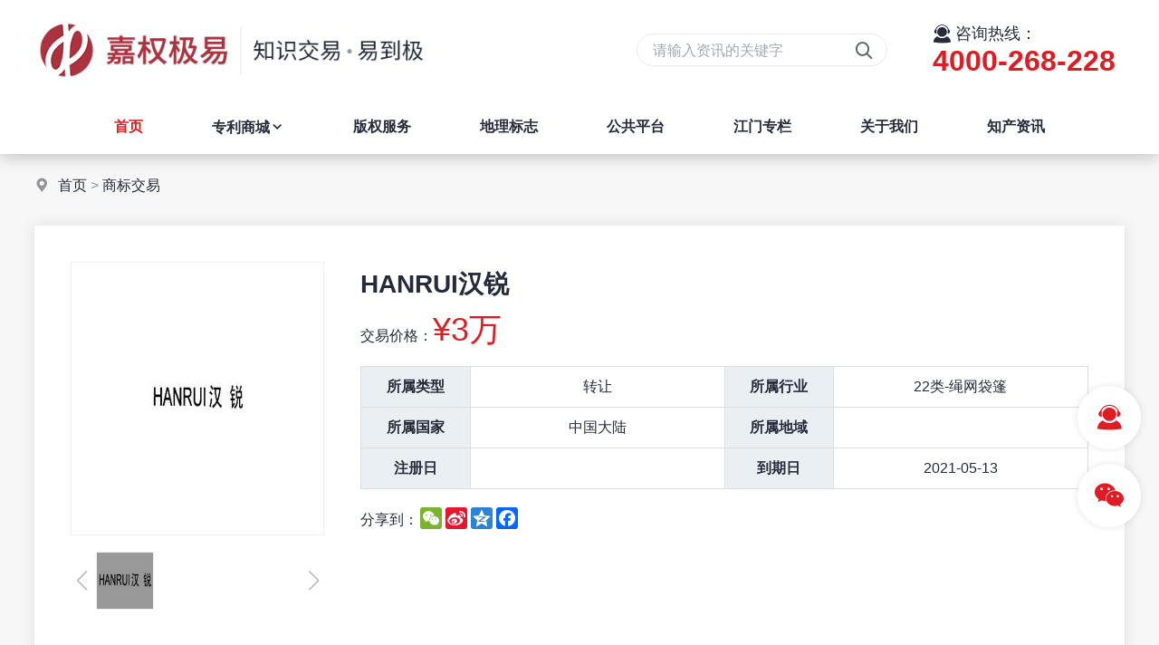

--- FILE ---
content_type: text/html; Charset=utf-8
request_url: https://www.jiaquanjy.cn/trademark/53.html
body_size: 16141
content:

<!DOCTYPE html PUBLIC "-//W3C//DTD XHTML 1.0 Transitional//EN" "http://www.w3.org/TR/xhtml1/DTD/xhtml1-transitional.dtd">
<html xmlns="http://www.w3.org/1999/xhtml">
<head>
<meta http-equiv="Content-Type" content="text/html; charset=utf-8" />
<title>HANRUI汉锐--商标交易--嘉权专利商标事务所</title>
<meta name="description" content="HANRUI汉锐--商标交易--嘉权专利商标事务所" />
<meta name="keywords" content="HANRUI汉锐--商标交易--嘉权专利商标事务所" />
<meta name="robots" content="all" />
<meta name="viewport" content="width=device-width, user-scalable=no, initial-scale=1.0, maximum-scale=1.0">
<meta name="renderer" content="webkit">
<meta http-equiv="X-UA-Compatible" content="IE=edge,Chrome=1" />
<meta http-equiv="X-UA-Compatible" content="IE=9" />
<link rel="shortcut icon" href="/img/favicon.png">
<!--
<link rel="preconnect" href="https://fonts.googleapis.com">
<link rel="preconnect" href="https://fonts.gstatic.com" crossorigin>
<link href="https://fonts.googleapis.com/css2?family=Alata:ital,wght@0,100;0,300;0,400;0,500;0,600;1,100&display=swap" rel="stylesheet">
-->
<link type="text/css" href="/libs/css/common.css?v=20250113" rel="stylesheet" />
<link type="text/css" href="/libs/css/style.css?v=20250113" rel="stylesheet" />
<link type="text/css" href="/libs/css/public_common.css?v=20250113" rel="stylesheet" />
<link type="text/css" href="/libs/css/animate.min.css?v=20250113" rel="stylesheet" />
<link type="text/css" href="/libs/css/iconfont.css?v=20250113" rel="stylesheet" />
<link type="text/css" href="/libs/css/swiper.min.css?v=20250113" rel="stylesheet" />
<link type="text/css" href="/libs/plugin/share/share.min.css?v=20250113" rel="stylesheet" />
<script type="text/javascript" src="/libs/js/jquery-3.6.0.min.js?v=20250113"></script>
<script type="text/javascript" src="/libs/js/accordion.js?v=20250113"></script>
<script type="text/javascript" src="/libs/js/common.js?v=20250113"></script>
<script type="text/javascript" src="/libs/js/cart.js?v=20250113"></script>
<script type="text/javascript" src="/libs/js/public_function.js?v=20250113"></script>
<script type="text/javascript" src="/libs/js/swiper.min.js?v=20250113"></script>
<script type="text/javascript" src="/libs/js/jquery.superslide.js?v=20250113"></script>
<script type="text/javascript" src="/libs/js/jquery-qrcode.js?v=20250113"></script>
<script type="text/javascript" src="/libs/plugin/layer/layer.js?v=20250113"></script>
<link type="text/css" href="/libs/plugin/fancybox/jquery.fancybox.css?v=20250113" rel="stylesheet" />
<script type="text/javascript" src="/libs/plugin/fancybox/jquery.fancybox.js?v=20250113"></script>


</head>

<body>

<div class="header">
    <div class="header2"> 
        <div class="container">
            <div class="header2_1"><a href="/index.html" title="嘉权专利商标事务所"><img src="/img/logo.png" /><img src="/img/logo_txt.png" class="hidden-xs" /></a></div>
            <div class="header2_3 flex">
                <div class="pc_find visible-md visible-lg">
                	<form id="findform" name="findform" method="get" action="/search.html" onSubmit="return find_isok(this);">
                      <div class="find flex">
                        <input name="keyword" type="text" id="keyword" value="" maxlength="50" placeholder="请输入资讯的关键字" autocomplete="off" class="find_txt shadow_none" />
                        <button type="submit"><em class="iconfont icon-find2"></em></button>
                        <em class="iconfont icon-guanbi1 close_top_find"></em>
                      </div>
                    </form>
                </div>
                <div class="tel setp hidden-xs">
                	<p><em class="iconfont icon-kefu2"></em> 咨询热线：</p>
                    <h2>4000-268-228</h2>
                </div>
                <div class="hidden-md hidden-lg"><a href="javascript:;" class="top_find_bt"><em class="iconfont icon-find2"></em></a></div>
                <div class="visible-xs"><a href="javascript:;" class="open_m_menu"><em class="iconfont icon-daohang"></em></a></div>
            </div> 
        </div>
    </div> 
    
    <div class="header3"> 
        <div class="container flex flex_justify_c">
            <ul class="main_menu hidden-xs">
                <li class="nli"><a href="/index.html" title="首页">首页</a></li>
                <li class="nli"><a href="javascript:;" title="专利商城">专利商城<em class="iconfont icon-arrow-down"></em></a><ul class="sub shadow1" style="width:150px;margin-left:-75px;"><li><a href="/patent/patent-barter.html" title="专利交易"><em class="iconfont icon-arrow-right"></em>专利交易</a></li><li><a href="/patent/patent-licence.html" title="专利许可"><em class="iconfont icon-arrow-right"></em>专利许可</a></li><li><a href="/patent/patent-school.html" title="高校院所专利"><em class="iconfont icon-arrow-right"></em>高校院所专利</a></li></ul></li>
                <!--<li class="nli on"><a href="/trademark.html" title="商标交易">商标交易</a></li>-->
                <li class="nli"><a href="/copyright.html" title="版权服务">版权服务</a></li>
                <li class="nli"><a href="/indication.html" title="地理标志">地理标志</a></li>
                <li class="nli"><a href="/platform.html" title="公共平台">公共平台</a></li>
                <li class="nli"><a href="/jiangmen.html" title="江门专栏">江门专栏</a></li>
                <li class="nli"><a href="/about.html" title="关于我们">关于我们</a></li>
                <li class="nli"><a href="/news.html" title="知产资讯">知产资讯</a></li>
            </ul>
            <script language="javascript">
                jQuery(".main_menu").slide({type:"menu", titCell:".nli", targetCell:".sub",effect:"fade",delayTime:300,triggerTime:0,returnDefault:true});
            </script>
        </div>
    </div>
   
    <div class="header_find2 csshide top_find_content">
        <div class="flex flex_align_c">
            <div class="container m_find"></div>
        </div>
    </div>
    
</div>
<div class="header_back visible-xs"></div><div class="location"><div class="container"><i class="iconfont icon-address"></i> <a href="/index.html">首页</a> &gt; <a href="/trademark.html">商标交易</a></div></div>
<div class="page_content2">
    <div class="container">
        <div class="prod_detail"><div class="prod_detail_1 bg1 shadow1 flex"><div class="l"><div class="prod_detail_photo3"><div class="big"><div class="swiper-container"><div class="swiper-wrapper photoswipe"><div class="swiper-slide item flex flex_align_c flex_justify_c"><a href="/upfile/jiaoyi/2015-10-09/2015100918530238590.jpg"><img src="/upfile/jiaoyi/2015-10-09/2015100918530238590.jpg" /></a></div></div></div></div><div class="small"><div class="swiper-container"><div class="swiper-wrapper"><div class="swiper-slide"><a style="background-image:url(/upfile/jiaoyi/2015-10-09/2015100918530238590.jpg);"><img src="/img/blank.png" /></a></div></div></div><div class="swiper-button-next swiper-button-black"></div><div class="swiper-button-prev swiper-button-black"></div></div></div>
    		<script language="javascript">
			$(document).ready(function(){
				$('.prod_detail_photo3 .big a').on('click',function(){
					$('.prod_detail_photo3 .prompt').remove();
				});			
				var small_swiper = new Swiper('.prod_detail_photo3 .small .swiper-container', {
					loop : false,
					slidesPerView: 3,
					slidesPerGroup: 1,
					spaceBetween: 0,
					autoHeight: true,
					navigation: {
						nextEl: '.prod_detail_photo3 .small .swiper-button-next',
						prevEl: '.prod_detail_photo3 .small .swiper-button-prev',
					}
				});
				var big_swiper = new Swiper('.prod_detail_photo3 .big .swiper-container', {
					loop : false,
					slidesPerView: 1,
					slidesPerGroup: 1,
					spaceBetween: 5,
					autoHeight: true,
					thumbs: {
					  swiper: small_swiper,
					},
				});
			});
		  </script>
    </div><div class="r"><div class="name fs3">HANRUI汉锐</div><div class="price">交易价格：<span class="fs1">¥3万</span></div><div class="tab flex"><div class="th">所属类型</div><div class="td">转让</div><div class="th">所属行业</div><div class="td">22类-绳网袋篷</div><div class="th">所属国家</div><div class="td">中国大陆</div><div class="th">所属地域</div><div class="td"></div><div class="th">注册日</div><div class="td"></div><div class="th">到期日</div><div class="td">2021-05-13</div></div><div class="share"><div class="fen_xiang flex"><div class="fen_xiang1">分享到：</div><div class="fen_xiang2"><script type="text/javascript" charset="utf-8" src="https://f.3388903.com/share.js?lang=cn&size=24"></script></div></div></div></div></div><div class="blank_row"></div><div class="prod_detail_2 bg1 shadow1"><div class="prod_intro"><div class="hd"><ul class="flex flex_nowarp"><li>基本情况</li><li>注册项目</li><li>优先权</li><li>国际商标</li></ul></div><div class="bd"><div class="content setimg"><div class="tab_par flex"><div class="item two"><label>商标注册号：</label>8279323</div><div class="item two"><label>交易种类：</label>转让</div><div class="item two"><label>商标权人：</label></div><div class="item two"><label>申请日：</label></div><div class="item two"><label>注册日：</label></div><div class="item two"><label>到期日：</label>2021-05-13</div><div class="item"><label>商标类别群组：</label>2201,2202(一),2203,2204,2205</div></div></div><div class="content setimg"><p>绳索,网线,防水帆布,帐篷,包装用纺织品袋(包),瓶用草制包装物,非橡胶非塑料填料,过滤用填料,纤维纺织原料,纺织品用玻璃纤维<br></p><div class="clear"></div></div><div class="content setimg"><p></p><div class="clear"></div></div><div class="content setimg"><p></p><div class="clear"></div></div></div></div><div class="more"><a href="/trademark.html" title="返回" class="btn1 r5">返回</a></div></div>
    	<script language="javascript">jQuery(".prod_intro").slide({trigger:"click"});</script>
    </div>
    </div>
</div>


<!--底部-->
<div class="foot1 shadow1">
    <div class="container flex">
        <div class="foot1_2">
            <div class="menu flex movex">
				<div class="item">
                    <div class="title"><a href="/index.html" title="首页">首页</a></div>
                    <div class="foot_prod flex">
                        <ul>
                            <li><a href="/patent.html" title="专利商城">专利商城</a></li>
                            <!--<li><a href="/trademark.html" title="商标交易">商标交易</a></li>-->
                            <li><a href="/copyright.html" title="版权服务">版权服务</a></li>
                            <li><a href="/indication.html" title="地理标志">地理标志</a></li>
                            <li><a href="/platform.html" title="公共平台">公共平台</a></li>
                        </ul>
                        <ul>
                            <li><a href="/jiangmen.html" title="江门专栏">江门专栏</a></li>
                            <li><a href="/about.html" title="关于我们">关于我们</a></li>
                            <li><a href="/news.html" title="知产资讯">知产资讯</a></li>
                        </ul>
                    </div>
                </div>
				<div class="item">
                    <div class="title"><a href="/patent.html" title="专利商城">专利商城</a></div>
                	<ul><li><a href="/patent/patent-barter.html" title="专利交易">专利交易</a></li><li><a href="/patent/patent-licence.html" title="专利许可">专利许可</a></li><li><a href="/patent/patent-school.html" title="高校院所专利">高校院所专利</a></li></ul>
                </div>
            </div>
        </div>  
        <div class="foot1_3">
            <div class="info setp">
                <div class="title">联系方式</div>
            	<p>咨询热线：020-38033421<br/></p><p>传真号码：020-38061201</p><p>电子邮箱：jm@jiaquanip.cn</p>
            </div>
        </div>
        <div class="foot1_1">
        	<div>
                <div class="logo"><img src="/upfile/image/bb73f2023abe2c8d6b969d134f72603a.png" /></div>
                <div class="txt">关注嘉权专利商标事务所</div>
            </div>
        </div>
    </div>
</div>
<div class="foot2">
    <div class="container setp">
    	<p>Copyright © 江门嘉权知识产权运营有限公司 All Rights Reserved.&nbsp; &nbsp; <a href="https://beian.miit.gov.cn/" target="_blank">粤ICP备2023151901号</a></p>
    </div>
</div>



<!--手机底部工具栏-->
<div class="m_bottm_menu visible-xs">
	<div class="flex">
        <div class="item"><a href="/index.html"><em class="iconfont icon-home"></em>首页</a></div>
        <div class="item"><a href="tel:4000-268-228"><em class="iconfont icon-tel"></em>电话</a></div>
        <div class="item"><a href="/maps.html"><em class="iconfont icon-address"></em>地图</a></div>
        <div class="item"><a href="javascript:;" class="open_m_menu"><em class="iconfont icon-daohang"></em>栏目</a></div>
    </div>
</div>

<!--手机导航栏-->
<div class="m_nav_back"></div>
<div class="m_nav">
  <div class="close"><a class="close_m_menu"><em class="iconfont icon-guanbi1"></em></a></div>
  <div class="panel">
    <div class="lang m_lang"></div>
    <div class="m_user_info"></div>
    <ul class="m_menu">
        <li><a href="/index.html" title="首页">首页</a></li>
        <li><a href="#" title="专利商城">专利商城</a><ul><li><a href="/patent/patent-barter.html" title="专利交易"><em class="iconfont icon-arrow-right"></em>专利交易</a></li><li><a href="/patent/patent-licence.html" title="专利许可"><em class="iconfont icon-arrow-right"></em>专利许可</a></li><li><a href="/patent/patent-school.html" title="高校院所专利"><em class="iconfont icon-arrow-right"></em>高校院所专利</a></li></ul></li>
        <!--<li class="active"><a href="/trademark.html" title="商标交易">商标交易</a></li>-->
        <li><a href="/copyright.html" title="版权服务">版权服务</a></li>
        <li><a href="/indication.html" title="地理标志">地理标志</a></li>
        <li><a href="/platform.html" title="公共平台">公共平台</a></li>
        <li><a href="/jiangmen.html" title="江门专栏">江门专栏</a></li>
        <li><a href="/about.html" title="关于我们">关于我们</a></li>
        <li><a href="/news.html" title="知产资讯">知产资讯</a></li>
    </ul>
  </div>
</div>    

<div class="fixed_tools">
	<ul>
		<li class="tools">
			<i class="iconfont icon-kefu2"></i>
					<span class="none">
		<div class="poptoolover fadeInLeft15 tool_over_txt">
			<a href="tel:4000-268-228"><em class="iconfont icon-tel color3"></em> 4000-268-228</a>
				</div>
			</span>
		</li>
		<li class="tools">
			<i class="iconfont icon-weixin"></i>
			<span class="none">
				<div class="poptoolover fadeInLeft15 tool_over_qrcode setimg2"><img src="/upfile/image/562a18910ceb0bc6e7f74ed2ee2b1316.jpg" /><br/>扫描二维码，免费咨询</div>
			</span>
		</li>
		<li class="tools"><div class="totop" style="display:none;"><i class="iconfont icon-top animation"></i></div></li>
	</ul>
</div>
<link type="text/css" href="/libs/plugin/photoswipe/photoswipe.css?v=20250113" rel="stylesheet" />
<link type="text/css" href="/libs/plugin/photoswipe/default-skin.css?v=20250113" rel="stylesheet" />
<script type="text/javascript" src="/libs/plugin/photoswipe/photoswipe.min.js?v=20250113"></script>
<script type="text/javascript" src="/libs/plugin/photoswipe/photoswipe-ui-default.js?v=20250113"></script>
<script type="text/javascript" src="/libs/plugin/photoswipe/photoswipe-run.js?v=20250113"></script>

</body>
</html>


--- FILE ---
content_type: text/css
request_url: https://www.jiaquanjy.cn/libs/css/iconfont.css?v=20250113
body_size: 54544
content:
@font-face {
    font-family: 'iconfont';
    src: url('[data-uri]') format('woff2'),
        url('[data-uri]') format('woff');
    font-weight: normal;
    font-style: normal;
    font-display: swap;
}

.iconfont {
  font-family: "iconfont" !important;
  font-size: 16px;
  font-style: normal;
  -webkit-font-smoothing: antialiased;
  -moz-osx-font-smoothing: grayscale;
}

.icon-zanting:before {
  content: "\e87a";
}

.icon-bofang:before {
  content: "\e87c";
}

.icon-tuijian1:before {
  content: "\e7dc";
}

.icon-tuijian4:before {
  content: "\e658";
}

.icon-butuijian:before {
  content: "\e6ba";
}

.icon-tuijian6:before {
  content: "\e66a";
}

.icon-tuijian7:before {
  content: "\e63d";
}

.icon-tuijian5:before {
  content: "\e619";
}

.icon-tuijian:before {
  content: "\e748";
}

.icon-tuijian2:before {
  content: "\e616";
}

.icon-tuijian3:before {
  content: "\e650";
}

.icon-download2:before {
  content: "\e617";
}

.icon-diqiu:before {
  content: "\e615";
}

.icon-laba5:before {
  content: "\e614";
}

.icon-laba1:before {
  content: "\e611";
}

.icon-laba4:before {
  content: "\e613";
}

.icon-laba3:before {

  content: "\e64f";
}

.icon-arrow-down1:before {
  content: "\e60c";
}

.icon-arrow-down2:before {
  content: "\e610";
}

.icon-arrow-right1:before {
  content: "\ecec";
}

.icon-arrow-left1:before {
  content: "\eceb";
}

.icon-arrow-up1:before {
  content: "\eced";
}

.icon-1688:before {
  content: "\e60b";
}

.icon-whatsapp2:before {
  content: "\e7a8";
}

.icon-weixin2:before {
  content: "\e609";
}

.icon-youbian:before {
  content: "\e684";
}

.icon-instagram2:before {
  content: "\e908";
}

.icon-tumblr:before {
  content: "\e8a3";
}

.icon-pinterest:before {
  content: "\e640";
}

.icon-pinterest2:before {
  content: "\ec55";
}

.icon-return2:before {
  content: "\e648";
}

.icon-return:before {
  content: "\eb11";
}

.icon-caigou2:before {
  content: "\e887";
}

.icon-caigou:before {
  content: "\e888";
}

.icon-shangpin:before {
  content: "\e889";
}

.icon-shangpin2:before {
  content: "\e88a";
}

.icon-laba2:before {
  content: "\e8c0";
}

.icon-laba:before {
  content: "\e8c1";
}

.icon-shoucang:before {
  content: "\e8c2";
}

.icon-xihuan2:before {
  content: "\e8c3";
}

.icon-shoucang2:before {
  content: "\e8c4";
}

.icon-xihuan:before {
  content: "\e8c5";
}

.icon-yonghu2:before {
  content: "\e8c8";
}

.icon-yonghu:before {
  content: "\e8c9";
}

.icon-move2:before {
  content: "\e655";
}

.icon-add2:before {
  content: "\e685";
}

.icon-close2:before {
  content: "\e686";
}

.icon-copy1:before {
  content: "\e720";
}

.icon-download1:before {
  content: "\e60f";
}

.icon-md-download:before {
  content: "\e7bd";
}

.icon-download:before {
  content: "\e623";
}

.icon-alibaba:before {
  content: "\e636";
}

.icon-alibaba2:before {
  content: "\e607";
}

.icon-a-ziyuan516:before {
  content: "\e78d";
}

.icon-television:before {
  content: "\e717";
}

.icon-paperplane-fill:before {
  content: "\e7a9";
}

.icon-pencil:before {
  content: "\e7b3";
}

.icon-pencil2:before {
  content: "\e8cd";
}

.icon-erweima:before {
  content: "\e6bb";
}

.icon-kefu2:before {
  content: "\e633";
}

.icon-kefu:before {
  content: "\e624";
}

.icon-kefu1:before {
  content: "\e7ca";
}

.icon-feedback2:before {
  content: "\e69f";
}

.icon-feedback:before {
  content: "\e66e";
}

.icon-g5:before {
  content: "\e606";
}

.icon-logout2:before {
  content: "\e85f";
}

.icon-logout:before {
  content: "\e86c";
}

.icon-password:before {
  content: "\e82b";
}

.icon-code:before {
  content: "\e635";
}

.icon-user2:before {
  content: "\e632";
}

.icon-cart2:before {
  content: "\e605";
}

.icon-cart1:before {
  content: "\e60e";
}

.icon-home:before {
  content: "\e867";
}

.icon-user:before {
  content: "\e7ae";
}

.icon-cart:before {
  content: "\e747";
}

.icon-email3:before {
  content: "\e603";
}

.icon-email1:before {
  content: "\e6ad";
}

.icon-email2:before {
  content: "\e66f";
}

.icon-add:before {
  content: "\e664";
}

.icon-minus:before {
  content: "\e67a";
}

.icon-time:before {
  content: "\e680";
}

.icon-guanbi2:before {
  content: "\ecea";
}

.icon-guanbi:before {
  content: "\e659";
}

.icon-guanbi1:before {
  content: "\e64d";
}

.icon-daohang:before {
  content: "\e62b";
}

.icon-daohang2:before {
  content: "\e634";
}

.icon-cc-arrow-left-circle:before {
  content: "\e60a";
}

.icon-cc-arrow-right-circle:before {
  content: "\e60d";
}

.icon-arrow-right:before {
  content: "\e743";
}

.icon-arrow-left:before {
  content: "\e744";
}

.icon-arrow-up:before {
  content: "\e745";
}

.icon-double-arrow-left:before {
  content: "\e74c";
}

.icon-arrow-down:before {
  content: "\e7b2";
}

.icon-arrow-right-circle:before {
  content: "\e665";
}

.icon-arrow-left-circle:before {
  content: "\e666";
}

.icon-double-arrow-right:before {
  content: "\ece9";
}

.icon-video:before {
  content: "\e7e8";

}

.icon-xinlangweibo:before {
  content: "\e600";
}

.icon-find2:before {
  content: "\e604";
}

.icon-find:before {
  content: "\e618";
}

.icon-find3:before {
  content: "\e6ac";
}

.icon-youtube2:before {
  content: "\e8a5";
}

.icon-InquiryOrder:before {
  content: "\e61a";
}

.icon-skype:before {
  content: "\e841";
}

.icon-linkedin:before {
  content: "\e768";
}

.icon-twitter:before {
  content: "\e647";
}

.icon-instagram:before {
  content: "\e62c";
}

.icon-google:before {
  content: "\ecb5";
}

.icon-youtube:before {
  content: "\ece8";
}

.icon-whatsapp:before {
  content: "\e7ab";
}

.icon-mobile:before {
  content: "\e601";
}

.icon-fax:before {
  content: "\e602";
}

.icon-internet:before {
  content: "\e7bc";
}

.icon-internet2:before {
  content: "\ebd2";
}

.icon-address:before {
  content: "\e65e";
}

.icon-facebook:before {
  content: "\eab7";
}

.icon-douyin:before {
  content: "\e8db";
}

.icon-icqq:before {
  content: "\e646";
}

.icon-riqi:before {
  content: "\e612";
}

.icon-email:before {
  content: "\e608";
}

.icon-tel:before {
  content: "\e6a7";
}

.icon-top:before {
  content: "\e73a";
}

.icon-weixin:before {
  content: "\e739";
}



--- FILE ---
content_type: application/javascript
request_url: https://www.jiaquanjy.cn/libs/js/cart.js?v=20250113
body_size: 14693
content:
$(function(){
	
	//颜色选择
	$('.chang_color').on('click',function(){
		var val=$(this).data('val');
		var index=$(this).data('index');
		$(this).siblings('.item').removeClass('this');
		$(this).addClass('this');
		$('#color').val(val);
		big_swiper.slideTo(index,0,false);
	});
	
	//产品添加到购物车
	$('.btn_prod_add').on('click',function(){
		var lang=$(this).data('lang');
		var cs=$(this).data('cs');
		var cc=$(this).data('cc');
		var product_id=$('#product_id').val();
		var sizes=$('#sizes').val();
		var color=$('#color').val();
		var qty=$('#qty_'+product_id).val();
		
		var msg_sizes='请选择尺寸';
		var msg_color='请选择颜色';
		if(lang==1){
			msg_sizes='請選擇尺寸';
			msg_color='請選擇顏色';
		}else if(lang==2){
			msg_sizes='Please select a size';
			msg_color='Please select a color';			  
		}
		if(cs){			
			if(sizes==''){
				layer.msg(msg_sizes,{time: 1500});
				return false;
			}
		}
		if(cc){			
			if(color==''){
				layer.msg(msg_color,{time: 1500});
				return false;
			}
		}
		add_to_cart(lang,product_id,sizes,color,qty);
	});
	
	
	//全选
	$('.cart_check_all_item').on('click',function(){
		var bool=$(this).is(':checked');
		$(".cart_check_all_item").prop("checked", bool);
		$('.cart_check_item').prop("checked",bool);
		cart_jishu();
	});
	//反选
	$('.cart_check_item').on('click',function(){
		var item=$('.cart_check_item');
		var cart_check_all_item=true;
		for (var i = 0; i < item.length; i++) {
			if (item[i].checked == false) {
				cart_check_all_item=false;			
				break;
			}
		}
		$(".cart_check_all_item").prop("checked", cart_check_all_item);
		cart_jishu();
	});
	
	
	//临时购物车
	$('.cart_ck_del').on('click',function(){
		var js=check_undefined($(this).data('js'),1);
		var lang=$(this).data('lang');
		var msg_str='确认删除';
		if(lang==1){
			msg_str='確認删除';
		}else if(lang==2){
			msg_str='Confirm Delete';			  
		}
		if(confirm(msg_str)){
			var index=$(this).data('index');
			var product_id=$('#product_id_'+index).val();
			var sizes=$('#sizes_'+index).val();
			var color=$('#color_'+index).val();
			$(this).parent().parent().remove();
			cart_ck_del(product_id,sizes,color);
			if(js) cart_jishu();
		}
	});
	//临时购物车批量删除
	$('.cart_ck_del_all').on('click',function(){
		var js=check_undefined($(this).data('js'),1);
		var lang=$(this).data('lang');
		var msg_str='确认删除';
		var msg_sel='请选择要删除的产品';
		if(lang==1){
			msg_str='確認删除';
			msg_sel='請選擇要刪除的産品';
		}else if(lang==2){
			msg_str='Confirm Delete';
			msg_sel='Please select the product to be deleted';			  
		}
		if(!checkbox_bool('cart_id')){
			alert(msg_sel);
			return false;
		}
		if(confirm(msg_str)){
			cart_id=",";
			var mtd=$("input[name=cart_id]");
			mtd.each(
				function(i){
					var index=$(this).val();
					var check=($(this).is(':checked'));
					if(check){
						var product_id=$('#product_id_'+index).val();
						var sizes=$('#sizes_'+index).val();
						var color=$('#color_'+index).val();	
						cart_ck_del(product_id,sizes,color);			
						$(this).parent().parent().remove();
						cart_id+=index+",";
					}
				}
			);	
			if(js) cart_jishu();
		}
	});
	$('.cart_ck_qty_jian').on('click',function(){
		var js=check_undefined($(this).data('js'),1);
		var index=$(this).data('index');
		var product_id=$('#product_id_'+index).val();
		var sizes=$('#sizes_'+index).val();
		var color=$('#color_'+index).val();
		var obj=$('#qty_'+index);
		var qty=get_id2(obj.val(),0);
		var min_qty=1;//obj.data('min');
		qty-=1;
		if(qty<min_qty) qty=min_qty;
		obj.val(qty);
		cart_ck_update(product_id,sizes,color,qty);
		if(js) cart_jishu();
	});		
	$('.cart_ck_qty_jia').on('click',function(){
		var js=check_undefined($(this).data('js'),1);
		var index=$(this).data('index');
		var product_id=$('#product_id_'+index).val();
		var sizes=$('#sizes_'+index).val();
		var color=$('#color_'+index).val();
		var obj=$('#qty_'+index);
		var qty=get_id2(obj.val(),0);
		qty+=1;
		if(qty>99999) qty=99999;
		obj.val(qty);
		cart_ck_update(product_id,sizes,color,qty);
		if(js) cart_jishu();
	});
	$('.cart_ck_qty').on('blur',function(e){
		var js=check_undefined($(this).data('js'),1);
		var index=$(this).data('index');
		var product_id=$('#product_id_'+index).val();
		var sizes=$('#sizes_'+index).val();
		var color=$('#color_'+index).val();
		var qty=get_id2($(this).val(),0);
		var min_qty=1;//$(this).data('min');
		if(qty<min_qty){
			qty=min_qty;
			$(this).val(qty);
		}
		cart_ck_update(product_id,sizes,color,qty);
		if(js) cart_jishu();
	});
	
	
	
	//会员购物车
	$('.cart_del').on('click',function(){
		var lang=$(this).data('lang');
		var msg_str='确认删除';
		if(lang==1){
			msg_str='確認删除';
		}else if(lang==2){
			msg_str='Confirm Delete';			  
		}
		if(confirm(msg_str)){
			var cart_id=","+$(this).data('id')+",";
			$(this).parent().parent().remove();
			cart_del(cart_id);
			cart_jishu();
		}
	});
	$('.cart_del_all').on('click',function(){
		var lang=$(this).data('lang');
		var msg_str='确认删除';
		var msg_sel='请选择要删除的产品';
		if(lang==1){
			msg_str='確認删除';
			msg_sel='請選擇要刪除的産品';
		}else if(lang==2){
			msg_str='Confirm Delete';
			msg_sel='Please select the product to be deleted';
		}
		if(!checkbox_bool('cart_id')){
			alert(msg_sel);
			return false;
		}
		if(confirm(msg_str)){
			cart_id=",";
			var mtd=$("input[name=cart_id]");
			mtd.each(
				function(i){
					var tdV=$(this).val();
					var check=($(this).is(':checked'));
					if(check){
						$(this).parent().parent().remove();
						cart_id+=tdV+",";
					}
				}
			);
			cart_del(cart_id);
			cart_jishu();
		}
	});
	$('.cart_qty_jian').on('click',function(){
		var js=check_undefined($(this).data('js'),1);
		var id=$(this).data('id');
		var obj=$('#qty_'+id);
		var qty=get_id2(obj.val(),0);
		var min_qty=1;//obj.data('min');
		qty-=1;
		if(qty<min_qty) qty=min_qty;
		obj.val(qty);
		cart_update(id,qty);
		if(js) cart_jishu();
	});
	$('.cart_qty_jia').on('click',function(){
		var js=check_undefined($(this).data('js'),1);
		var id=$(this).data('id');
		var obj=$('#qty_'+id);
		var qty=get_id2(obj.val(),0);
		qty+=1;
		if(qty>99999) qty=99999;
		obj.val(qty);
		cart_update(id,qty);
		if(js) cart_jishu();
	});
	$('.cart_qty').on('blur',function(e){
		var js=check_undefined($(this).data('js'),1);
		var qty=get_id2($(this).val(),0);
		var id=$(this).data('id');
		var min_qty=1;//$(this).data('min');
		if(qty<min_qty){
			qty=min_qty;
			$(this).val(qty);
		}
		cart_update(id,qty);
		if(js) cart_jishu();
	});
	
	
	//产品添加点赞
	$('.btn_tools').on('click','.btn_prod_love',function(){
		var product_id=$(this).data('id');
		var lang=$(this).data('lang');
		add_to_love(product_id,lang);
	});	
	//产品添加收藏
	$('.btn_tools').on('click','.btn_prod_fav',function(){
		var product_id=$(this).data('id');
		var lang=$(this).data('lang');
		add_to_fav(product_id,lang);
	});	
	
	
	//会员收藏夹单个删除
	$('.fav_del').on('click',function(){
		var lang=$(this).data('lang');
		var msg_str='确认删除';
		if(lang==1){
			msg_str='確認删除';
		}else if(lang==2){
			msg_str='Confirm Delete';			  
		}
		if(confirm(msg_str)){
			var fav_id=","+$(this).data('id')+",";
			$(this).parent().parent().remove();
			fav_del(fav_id);
		}
	});
	//会员收藏夹批量删除
	$('.fav_del_all').on('click',function(){
		var lang=$(this).data('lang');
		var msg_str='确认删除';
		var msg_sel='请选择要删除的产品';
		if(lang==1){
			msg_str='確認删除';
			msg_sel='請選擇要刪除的産品';
		}else if(lang==2){
			msg_str='Confirm Delete';
			msg_sel='Please select the product to be deleted';
		}
		if(!checkbox_bool('fav_id')){
			alert(msg_sel);
			return false;
		}
		if(confirm(msg_str)){
			var fav_id=",";
			var mtd=$("input[name=fav_id]");
			mtd.each(
				function(i){
					var tdV=$(this).val();
					var check=($(this).is(':checked'));
					if(check){
						$(this).parent().parent().remove();
						fav_id+=tdV+",";
					}
				}
			);
			fav_del(fav_id);
		}
	});
	
});


//添加点赞
function add_to_love(product_id,lang){	
  var jsonData={
	  "control":"add_love",
	  "product_id":product_id,
	  "lang":lang
  };
  $.ajax({
	  type:"post",
	  url:"/ajax_return.html",
	  async:false,
	  scriptCharset: "utf-8",
	  data:jsonData,
	  dataType:"json",
	  success:function(data){
		  if(data.code){
			  $('.btn_love_'+product_id).html(data.count);
			  layer.msg(data.msg,{time: 1500});
		  }
	  },
	  error:function(XMLHttpRequest, textStatus, errorThrown, data){
		  alert(errorThrown);
	  }            
  });	
}

//添加收藏
function add_to_fav(product_id,lang){	
  var jsonData={
	  "control":"add_fav",
	  "product_id":product_id,
	  "lang":lang
  };
  $.ajax({
	  type:"post",
	  url:"/ajax_return.html",
	  async:false,
	  scriptCharset: "utf-8",
	  data:jsonData,
	  dataType:"json",
	  success:function(data){
		  if(data.code=='login'){
			  window.location.href=data.url;
		  }else{
			  if(data.status==1){
				  $('.btn_fav_'+product_id).addClass('active');
			  }else{
				  $('.btn_fav_'+product_id).removeClass('active');
			  }
			  layer.msg(data.msg,{time: 1500});
		  }
	  },
	  error:function(XMLHttpRequest, textStatus, errorThrown, data){
		  alert(errorThrown);
	  }            
  });	
}



//添加到购物车
function add_to_cart(lang,product_id,sizes,color,qty){	
  var jsonData={
	  "control":"add_cart",
	  "product_id":product_id,
	  "sizes":sizes,
	  "color":color,
	  "qty":qty
  };
  $.ajax({
	  type:"post",
	  url:"/ajax_return.html",
	  async:false,
	  scriptCharset: "utf-8",
	  data:jsonData,
	  success:function(data){
		  show_cart_count();
		  var msg_str='成功添加到购物车';
		  if(lang==1){
			  msg_str='成功添加到購物車';
		  }else if(lang==2){
			  msg_str='Added to shopping cart';			  
		  }
		  layer.msg(msg_str,{time: 1500});
	  },
	  error:function(XMLHttpRequest, textStatus, errorThrown, data){
		  alert(errorThrown);
	  }            
  });	
}

//显示购物车数量
function show_cart_count(){	
  var jsonData={
	  "control":"get_cart_count"
  };
  $.ajax({
	  type:"post",
	  url:"/ajax_return.html",
	  async:false,
	  scriptCharset: "utf-8",
	  data:jsonData,
	  success:function(data){
		  $(".span_cart_count").html(data);	
	  },
	  error:function(XMLHttpRequest, textStatus, errorThrown, data){
		  alert(errorThrown);
	  }            
  });
}



//购物车计算
function cart_jishu(){	
	var mtd=$("input[name=cart_id]");
	var order_qty=0;
	var order_price=0;
	mtd.each(
		function(i){
			var tdV=$(this).val();
			var check=($(this).is(':checked'));			
			var qty=get_id2($("#qty_"+tdV).val(),1);
			var price=parseFloat($("#price_"+tdV).val());
			var total_price=qty*price;
			$('#span_total_price_'+tdV).html(price1(total_price));
			
			if(check){
				order_qty+=qty;
				order_price+=total_price;
			}
		}
	);
	$("#order_qty").val(order_qty);
	$("#order_price").val(order_price);
	$("#span_order_qty").html(order_qty);
	$("#span_order_price").html(price1(order_price));
		
}


//临时购物车删除行
function cart_ck_del(product_id,sizes,color){
  var jsonData={
	  "control":"cart_ck_del",
	  "product_id":product_id,
	  "sizes":sizes,
	  "color":color
  };
  $.ajax({
	  type:"post",
	  url:"/ajax_return.html",
	  async:false,
	  scriptCharset: "utf-8",
	  data:jsonData,
	  success:function(data){
		  console.log(data);
		  var qty=get_id2(data,0);
		  if(qty==0){
			  window.location.reload();
		  }
		  show_cart_count();
	  },
	  error:function(XMLHttpRequest, textStatus, errorThrown, data){
		  alert(errorThrown);
	  }            
  });
}


//临时购物车数量变更
function cart_ck_update(product_id,sizes,color,qty){
  var jsonData={
	  "control":"cart_ck_update",
	  "product_id":product_id,
	  "sizes":sizes,
	  "color":color,
	  "qty":qty
  };
  $.ajax({
	  type:"post",
	  url:"/ajax_return.html",
	  async:false,
	  scriptCharset: "utf-8",
	  data:jsonData,
	  success:function(data){
		  show_cart_count();
	  },
	  error:function(XMLHttpRequest, textStatus, errorThrown, data){
		  alert(errorThrown);
	  }            
  });
}


//会员购物车删除行
function cart_del(cart_id){
  var jsonData={
	  "control":"cart_del",
	  "cart_id":cart_id
  };
  $.ajax({
	  type:"post",
	  url:"/ajax_return.html",
	  async:false,
	  scriptCharset: "utf-8",
	  data:jsonData,
	  success:function(data){
		  var qty=get_id2(data,0);
		  if(qty==0){
			  window.location.reload();
		  }
		  show_cart_count();
	  },
	  error:function(XMLHttpRequest, textStatus, errorThrown, data){
		  alert(errorThrown);
	  }            
  });
}


//会员购物车数量变更
function cart_update(cart_id,qty){
  var jsonData={
	  "control":"cart_update",
	  "cart_id":cart_id,
	  "qty":qty
  };
  $.ajax({
	  type:"post",
	  url:"/ajax_return.html",
	  async:false,
	  scriptCharset: "utf-8",
	  data:jsonData,
	  success:function(data){
		  show_cart_count();
	  },
	  error:function(XMLHttpRequest, textStatus, errorThrown, data){
		  alert(errorThrown);
	  }            
  });
}


//会员收藏夹删除行
function fav_del(fav_id){
  var jsonData={
	  "control":"fav_del",
	  "fav_id":fav_id
  };
  $.ajax({
	  type:"post",
	  url:"/ajax_return.html",
	  async:false,
	  scriptCharset: "utf-8",
	  data:jsonData,
	  success:function(data){
	  },
	  error:function(XMLHttpRequest, textStatus, errorThrown, data){
		  alert(errorThrown);
	  }            
  });
}



//删除订单确认
function order_del_isok(lang){
	if(lang=='_fn'){
		var str='確認刪除訂單?';
	}else if(lang=='_en'){
		var str='Confirm delete order?';
	}
	else{
		var str='确认删除订单?';
	}
	if(confirm(str)){
		return true;
	}else{
		return false;
	}
}

//确认收货
function order_receipt_isok(lang){
	if(lang=='_fn'){
		var str='确认已收货?';
	}else if(lang=='_en'){
		var str='Confirm set receipt?';
	}
	else{
		var str='确认已收货?';
	}
	if(confirm(str)){
		return true;
	}else{
		return false;
	}
}

--- FILE ---
content_type: application/javascript
request_url: https://www.jiaquanjy.cn/libs/js/common.js?v=20250113
body_size: 6397
content:
// JavaScript Document
$(function(){
		
	$(window).scroll(function() {
		set_scroll(); //设置滚动样式
	});
	
	$(document).click(function(){
		$('.top_find_content').fadeOut();
		$('.cus_select_content').fadeOut();
	});		
	
	//显示下拉列表
	$('.cus_select_title').on('click',function(e){
		stop_bubble(e);
		$('.cus_select_content').fadeToggle();
	});
	//点击下拉列表内容不响应
	$(".cus_select_content").on('click',function(e){
		stop_bubble(e);
	});	
	
	//显示隐藏搜索框
	$(".top_find_bt").click(function(e){
		stop_bubble(e);
		$(".top_find_content").fadeToggle();
	});
	//关闭搜索框
	$('.m_find').on('click','.close_top_find',function(e){
		stop_bubble(e);
		$('.top_find_content').fadeOut();
	});
	//点击搜索框不响应
	$(".top_find_content").click(function(e){
		stop_bubble(e);
	});
	
	//置顶按钮
	$('.totop').on('click',function() {
		$("html,body").animate({scrollTop:0}, 200);
	});
	
	//手机导航弹出
	$('.open_m_menu').on('click',function(){
		$(".m_nav").animate({left:'0'});
		$(".m_nav_back").toggleClass("menu_is_open");
	});
	//手机导航关闭
	$('.close_m_menu,.m_nav_back').on('click',function(){
		$(".m_nav").animate({left:'-360px'});
		$(".m_nav_back").toggleClass("menu_is_open");
	});
	
	
	//右边留言弹出
	$('.open_fixed_feedback').on('click',function(){
		$(".fixed_feedback").animate({right:'15px'},200);
	});
	//右边留言关闭
	$('.close_fixed_feedback').on('click',function(){
		$(".fixed_feedback").animate({right:'-310px'},200);
	});	
	
	
	//刷新验证码
	$('.icon_yzm').on('click',function(){
		var id=$(this).data('id');
		$(this).attr('src','/code.html?id='+id+'&v='+Math.random());
	});
	
	//调整文字大小
	$('.chang_font_size').on('click',function(){
		var id=$(this).data('id');
		var obj=$('.chang_content');
		if(id==1){
			obj.css('font-size','14px');
		}
		else if(id==2){
			obj.css('font-size','16px');
		}
		else if(id==3){
			obj.css('font-size','18px');
		}
	});
	
	
	//播放视频
	$('.play_video').on('click',function(){
		var pic=$(this).data('pic').toLowerCase();
		var url=$(this).data('url').toLowerCase();
	  	var vid=check_undefined($(this).data('vid'),0);
		
		//增加视频播放量
		if(vid>0){
			var jsonData={
				"control":"video_add_view_count",
				"id":vid
			};
			$.ajax({
				type:"post",
				url:"/ajax_return.html",
				async:false,
				scriptCharset: "utf-8",
				data:jsonData,
				success:function(data){
				}
			});
		}
		
		if(url!=''){
			var con='';
			if(url.indexOf('.mp4')!==-1){
				//var pic=url.replace('.mp4','.jpg');
				con='<video controls="true" preload="none" play-btn-position="center" src="'+url+'" poster="'+pic+'"></video>';
			}else{
				con='<iframe src="'+url+'" marginheight="0" marginwidth="0" frameborder="0" scrolling="no" allowfullscreen></iframe>';
			}			
			layer.open({
			  type: 1,
			  shade: 0.5,
			  title: false,
			  shadeClose: true,
			  skin: 'layui-layer-rim',
			  area: 'auto',
			  content: '<div class="layer_show_video">'+con+'</video></div>'
			});
		}
	});
	
	
		
	//右边浮动留言
	/*
	$('#fixed_feedback_form').submit(function(){
		$.ajax({
			url:"/",
			data:$('#fixed_feedback_form').serialize(),
			dataType:"json",
			error:function(data){
				console.log(data);
			},
			success:function(data){
				console.log(data);
			}
		});
	});       
	*/	
	
});

	
//页面加载完成处理========================
$(document).ready(function(){
	
	set_scroll(); //设置滚动样式
	
	$(".fancybox").fancybox({});
	
	$('.m_lang').html($('.pc_lang').html());  //复制版本	
	$('.m_find').html($('.pc_find').html());  //复制搜索
	//$('.platform').html($('.platform_top').html());  //复制社交平台
	$('.m_member_menu').html($('.pc_member_menu').html());	//复制会员菜单
	$('.m_user_info').html($('.pc_user_info').html());	//复制会员登录信息	
		
	$(".m_menu").accordion({
		accordion:true,
		speed: 300,
		closedSign: '<em class="iconfont icon-add"></em>',
		openedSign: '<em class="iconfont icon-guanbi2"></em>'
	});	
	
	$('.drop').on('mouseenter',function(){
		$(this).children('.panel').stop().fadeIn();
	});
	$('.drop').on('mouseleave',function(){
		$(this).children('.panel').stop().fadeOut();
	});		
	
	//自定义折叠点击监控
	$('.zhedie .zhedie_header').on('click',function() { 	
	   zhedie($(this));			   
	}); 	
	
	/*人才招聘*/
	$(".job_list").accordion({
		accordion:true,
		speed: 300,
		closedSign: '<em class="iconfont icon-arrow-down"></em>',
		openedSign: '<em class="iconfont icon-arrow-up"></em>'
	});	
	//$('.job_list>li>a')[0].click();  //默认打开第一个
	
	$('.home_btn_search').on('click',function(){
		var home_type=$('#home_type').val();
		var home_keyword=trim($('#home_keyword').val());
		if(home_keyword==''){
			alert('请输入要搜索的关键字');
			$('#home_keyword').focus();
			return false;
		}
		var url='/patent/patent-barter.html';
		if(home_type=='2') url='/trademark.html';
		window.location.href=url+'?keyword='+home_keyword;
	});
		
});


//自定义折叠
function zhedie(obj){			
   var content = obj.siblings('.zhedie_content');
   // 隐藏所有同级元素的内容
   obj.parent().siblings().removeClass('on');
   obj.parent().siblings().find('.zhedie_content').stop().slideUp();
   // 切换当前元素的内容显示状
   obj.parent().toggleClass('on');
   content.stop().slideToggle();
}	


/*滚动样式设置*/
function set_scroll(){	
	var w = $(document).width();
	var t = $(document).scrollTop();	
	/*
	if(t>100){
		$('.header').addClass('header_bg');
	}else{
		$('.header').removeClass('header_bg');
	}
	*/
				
	if(t>500){
		$('.totop').fadeIn(300);
	}else{
		$('.totop').fadeOut(300);
	}
}


function find_isok(obj){
	if(trim(obj.keyword.value)==''){
		alert('请输入要搜索的关键字');
		obj.keyword.focus();
		return false;
	}
}
function find_isok_fn(obj){
	if(trim(obj.keyword.value)==''){
		alert('請輸入要搜索的關鍵字');
		obj.keyword.focus();
		return false;
	}
}
function find_isok_en(obj){
	if(trim(obj.keyword.value)==''){
		alert('Please enter the keyword to search');
		obj.keyword.focus();
		return false;
	}
}